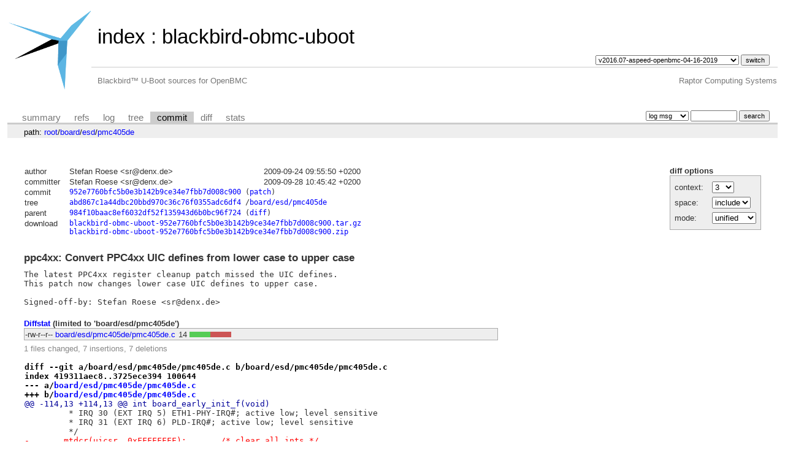

--- FILE ---
content_type: text/html; charset=UTF-8
request_url: https://git.raptorcs.com/git/blackbird-obmc-uboot/commit/board/esd/pmc405de?id=952e7760bfc5b0e3b142b9ce34e7fbb7d008c900
body_size: 2371
content:
<!DOCTYPE html>
<html lang='en'>
<head>
<title>ppc4xx: Convert PPC4xx UIC defines from lower case to upper case - blackbird-obmc-uboot - Blackbird™ U-Boot sources for OpenBMC</title>
<meta name='generator' content='cgit v1.2.3'/>
<meta name='robots' content='index, nofollow'/>
<link rel='stylesheet' type='text/css' href='/cgit-css/cgit.css'/>
<link rel='shortcut icon' href='/favicon.ico'/>
<link rel='alternate' title='Atom feed' href='https://git.raptorcs.com/git/blackbird-obmc-uboot/atom/board/esd/pmc405de?h=v2016.07-aspeed-openbmc-04-16-2019' type='application/atom+xml'/>
</head>
<body>
<div id='cgit'><table id='header'>
<tr>
<td class='logo' rowspan='2'><a href='/git/'><img src='/raptorcs_logo.png' alt='cgit logo'/></a></td>
<td class='main'><a href='/git/'>index</a> : <a href='/git/blackbird-obmc-uboot/'>blackbird-obmc-uboot</a></td><td class='form'><form method='get'>
<input type='hidden' name='id' value='952e7760bfc5b0e3b142b9ce34e7fbb7d008c900'/><select name='h' onchange='this.form.submit();'>
<option value='v2016.07-aspeed-openbmc-04-16-2019' selected='selected'>v2016.07-aspeed-openbmc-04-16-2019</option>
<option value='v2016.07-aspeed-openbmc-04-16-2019-i2c'>v2016.07-aspeed-openbmc-04-16-2019-i2c</option>
</select> <input type='submit' value='switch'/></form></td></tr>
<tr><td class='sub'>Blackbird™ U-Boot sources for OpenBMC</td><td class='sub right'>Raptor Computing Systems</td></tr></table>
<table class='tabs'><tr><td>
<a href='/git/blackbird-obmc-uboot/'>summary</a><a href='/git/blackbird-obmc-uboot/refs/?id=952e7760bfc5b0e3b142b9ce34e7fbb7d008c900'>refs</a><a href='/git/blackbird-obmc-uboot/log/board/esd/pmc405de'>log</a><a href='/git/blackbird-obmc-uboot/tree/board/esd/pmc405de?id=952e7760bfc5b0e3b142b9ce34e7fbb7d008c900'>tree</a><a class='active' href='/git/blackbird-obmc-uboot/commit/board/esd/pmc405de?id=952e7760bfc5b0e3b142b9ce34e7fbb7d008c900'>commit</a><a href='/git/blackbird-obmc-uboot/diff/board/esd/pmc405de?id=952e7760bfc5b0e3b142b9ce34e7fbb7d008c900'>diff</a><a href='/git/blackbird-obmc-uboot/stats/board/esd/pmc405de'>stats</a></td><td class='form'><form class='right' method='get' action='/git/blackbird-obmc-uboot/log/board/esd/pmc405de'>
<input type='hidden' name='id' value='952e7760bfc5b0e3b142b9ce34e7fbb7d008c900'/><select name='qt'>
<option value='grep'>log msg</option>
<option value='author'>author</option>
<option value='committer'>committer</option>
<option value='range'>range</option>
</select>
<input class='txt' type='search' size='10' name='q' value=''/>
<input type='submit' value='search'/>
</form>
</td></tr></table>
<div class='path'>path: <a href='/git/blackbird-obmc-uboot/commit/?id=952e7760bfc5b0e3b142b9ce34e7fbb7d008c900'>root</a>/<a href='/git/blackbird-obmc-uboot/commit/board?id=952e7760bfc5b0e3b142b9ce34e7fbb7d008c900'>board</a>/<a href='/git/blackbird-obmc-uboot/commit/board/esd?id=952e7760bfc5b0e3b142b9ce34e7fbb7d008c900'>esd</a>/<a href='/git/blackbird-obmc-uboot/commit/board/esd/pmc405de?id=952e7760bfc5b0e3b142b9ce34e7fbb7d008c900'>pmc405de</a></div><div class='content'><div class='cgit-panel'><b>diff options</b><form method='get'><input type='hidden' name='id' value='952e7760bfc5b0e3b142b9ce34e7fbb7d008c900'/><table><tr><td colspan='2'/></tr><tr><td class='label'>context:</td><td class='ctrl'><select name='context' onchange='this.form.submit();'><option value='1'>1</option><option value='2'>2</option><option value='3' selected='selected'>3</option><option value='4'>4</option><option value='5'>5</option><option value='6'>6</option><option value='7'>7</option><option value='8'>8</option><option value='9'>9</option><option value='10'>10</option><option value='15'>15</option><option value='20'>20</option><option value='25'>25</option><option value='30'>30</option><option value='35'>35</option><option value='40'>40</option></select></td></tr><tr><td class='label'>space:</td><td class='ctrl'><select name='ignorews' onchange='this.form.submit();'><option value='0' selected='selected'>include</option><option value='1'>ignore</option></select></td></tr><tr><td class='label'>mode:</td><td class='ctrl'><select name='dt' onchange='this.form.submit();'><option value='0' selected='selected'>unified</option><option value='1'>ssdiff</option><option value='2'>stat only</option></select></td></tr><tr><td/><td class='ctrl'><noscript><input type='submit' value='reload'/></noscript></td></tr></table></form></div><table summary='commit info' class='commit-info'>
<tr><th>author</th><td>Stefan Roese &lt;sr@denx.de&gt;</td><td class='right'>2009-09-24 09:55:50 +0200</td></tr>
<tr><th>committer</th><td>Stefan Roese &lt;sr@denx.de&gt;</td><td class='right'>2009-09-28 10:45:42 +0200</td></tr>
<tr><th>commit</th><td colspan='2' class='oid'><a href='/git/blackbird-obmc-uboot/commit/board/esd/pmc405de?id=952e7760bfc5b0e3b142b9ce34e7fbb7d008c900'>952e7760bfc5b0e3b142b9ce34e7fbb7d008c900</a> (<a href='/git/blackbird-obmc-uboot/patch/board/esd/pmc405de?id=952e7760bfc5b0e3b142b9ce34e7fbb7d008c900'>patch</a>)</td></tr>
<tr><th>tree</th><td colspan='2' class='oid'><a href='/git/blackbird-obmc-uboot/tree/?id=952e7760bfc5b0e3b142b9ce34e7fbb7d008c900'>abd867c1a44dbc20bbd970c36c76f0355adc6df4</a> /<a href='/git/blackbird-obmc-uboot/tree/board/esd/pmc405de?id=952e7760bfc5b0e3b142b9ce34e7fbb7d008c900'>board/esd/pmc405de</a></td></tr>
<tr><th>parent</th><td colspan='2' class='oid'><a href='/git/blackbird-obmc-uboot/commit/board/esd/pmc405de?id=984f10baac8ef6032df52f135943d6b0bc96f724'>984f10baac8ef6032df52f135943d6b0bc96f724</a> (<a href='/git/blackbird-obmc-uboot/diff/board/esd/pmc405de?id=952e7760bfc5b0e3b142b9ce34e7fbb7d008c900&amp;id2=984f10baac8ef6032df52f135943d6b0bc96f724'>diff</a>)</td></tr><tr><th>download</th><td colspan='2' class='oid'><a href='/git/blackbird-obmc-uboot/snapshot/blackbird-obmc-uboot-952e7760bfc5b0e3b142b9ce34e7fbb7d008c900.tar.gz'>blackbird-obmc-uboot-952e7760bfc5b0e3b142b9ce34e7fbb7d008c900.tar.gz</a><br/><a href='/git/blackbird-obmc-uboot/snapshot/blackbird-obmc-uboot-952e7760bfc5b0e3b142b9ce34e7fbb7d008c900.zip'>blackbird-obmc-uboot-952e7760bfc5b0e3b142b9ce34e7fbb7d008c900.zip</a><br/></td></tr></table>
<div class='commit-subject'>ppc4xx: Convert PPC4xx UIC defines from lower case to upper case</div><div class='commit-msg'>The latest PPC4xx register cleanup patch missed the UIC defines.
This patch now changes lower case UIC defines to upper case.

Signed-off-by: Stefan Roese &lt;sr@denx.de&gt;
</div><div class='diffstat-header'><a href='/git/blackbird-obmc-uboot/diff/?id=952e7760bfc5b0e3b142b9ce34e7fbb7d008c900'>Diffstat</a> (limited to 'board/esd/pmc405de')</div><table summary='diffstat' class='diffstat'><tr><td class='mode'>-rw-r--r--</td><td class='upd'><a href='/git/blackbird-obmc-uboot/diff/board/esd/pmc405de/pmc405de.c?id=952e7760bfc5b0e3b142b9ce34e7fbb7d008c900'>board/esd/pmc405de/pmc405de.c</a></td><td class='right'>14</td><td class='graph'><table summary='file diffstat' width='14%'><tr><td class='add' style='width: 50.0%;'/><td class='rem' style='width: 50.0%;'/><td class='none' style='width: 0.0%;'/></tr></table></td></tr>
</table><div class='diffstat-summary'>1 files changed, 7 insertions, 7 deletions</div><table summary='diff' class='diff'><tr><td><div class='head'>diff --git a/board/esd/pmc405de/pmc405de.c b/board/esd/pmc405de/pmc405de.c<br/>index 419311aec8..3725ece394 100644<br/>--- a/<a href='/git/blackbird-obmc-uboot/tree/board/esd/pmc405de/pmc405de.c?id=984f10baac8ef6032df52f135943d6b0bc96f724'>board/esd/pmc405de/pmc405de.c</a><br/>+++ b/<a href='/git/blackbird-obmc-uboot/tree/board/esd/pmc405de/pmc405de.c?id=952e7760bfc5b0e3b142b9ce34e7fbb7d008c900'>board/esd/pmc405de/pmc405de.c</a></div><div class='hunk'>@@ -114,13 +114,13 @@ int board_early_init_f(void)</div><div class='ctx'> 	 * IRQ 30 (EXT IRQ 5) ETH1-PHY-IRQ#; active low; level sensitive</div><div class='ctx'> 	 * IRQ 31 (EXT IRQ 6) PLD-IRQ#; active low; level sensitive</div><div class='ctx'> 	 */</div><div class='del'>-	mtdcr(uicsr, 0xFFFFFFFF);       /* clear all ints */</div><div class='del'>-	mtdcr(uicer, 0x00000000);       /* disable all ints */</div><div class='del'>-	mtdcr(uiccr, 0x00000000);       /* set all to be non-critical*/</div><div class='del'>-	mtdcr(uicpr, 0xFFFFFF80);       /* set int polarities */</div><div class='del'>-	mtdcr(uictr, 0x10000000);       /* set int trigger levels */</div><div class='del'>-	mtdcr(uicvcr, 0x00000001);      /* set vect base=0, INT0 highest prio */</div><div class='del'>-	mtdcr(uicsr, 0xFFFFFFFF);       /* clear all ints */</div><div class='add'>+	mtdcr(UIC0SR, 0xFFFFFFFF);       /* clear all ints */</div><div class='add'>+	mtdcr(UIC0ER, 0x00000000);       /* disable all ints */</div><div class='add'>+	mtdcr(UIC0CR, 0x00000000);       /* set all to be non-critical*/</div><div class='add'>+	mtdcr(UIC0PR, 0xFFFFFF80);       /* set int polarities */</div><div class='add'>+	mtdcr(UIC0TR, 0x10000000);       /* set int trigger levels */</div><div class='add'>+	mtdcr(UIC0VCR, 0x00000001);      /* set vect base=0, INT0 highest prio */</div><div class='add'>+	mtdcr(UIC0SR, 0xFFFFFFFF);       /* clear all ints */</div><div class='ctx'> </div><div class='ctx'> 	/*</div><div class='ctx'> 	 * EBC Configuration Register:</div></td></tr></table></div> <!-- class=content -->
<table width=100%>
	<tr>
		<td align=right>
			<A HREF="https://www.integricloud.com/"><IMG SRC="/integricloud_logo_ppc64.png" BORDER=0 ALT="OpenPOWER on IntegriCloud"></A>
		</td>
	</tr>
</table>
</div> <!-- id=cgit -->
</body>
</html>
